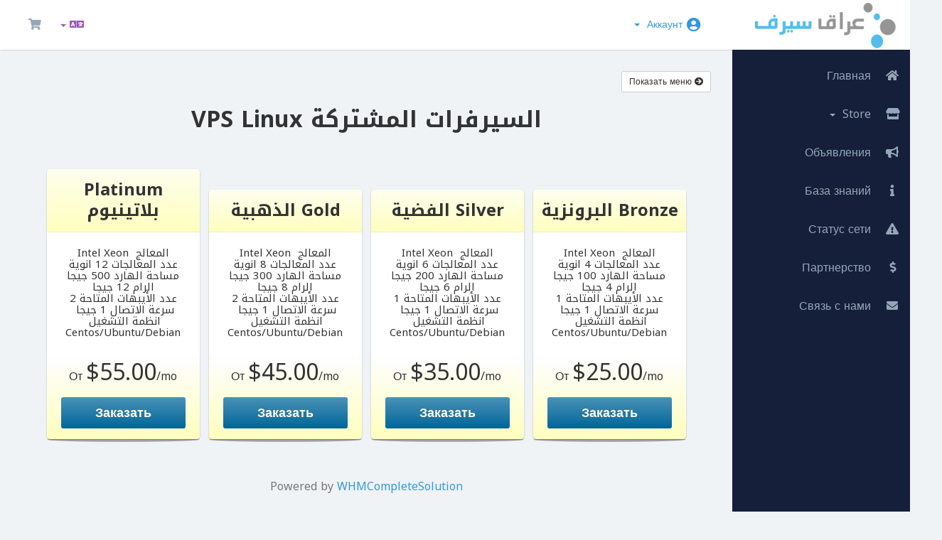

--- FILE ---
content_type: text/html; charset=utf-8
request_url: https://cs.iraq-serv.com/cart.php?gid=27&language=russian
body_size: 46079
content:
<!DOCTYPE html>
<html lang="ar" dir="rtl">
<head>
    <meta charset="utf-8"/>
    <meta http-equiv="X-UA-Compatible" content="IE=edge">
    <meta name="viewport" content="width=device-width, initial-scale=1">
    <title>Корзина - عراق سيرف - خدمة العملاء</title>

    <!-- Styling -->
<link href="https://fonts.googleapis.com/earlyaccess/notokufiarabic" rel="stylesheet">
<link href="/templates/iqserv/css/all.min.css?v=e630cb" rel="stylesheet">
<link href="/assets/css/fontawesome-all.min.css" rel="stylesheet">
<link href="/templates/iqserv/css/custom.css" rel="stylesheet">
<link href="/templates/iqserv/assets/css/overwrite.css" rel="stylesheet">


<!-- HTML5 Shim and Respond.js IE8 support of HTML5 elements and media queries -->
<!-- WARNING: Respond.js doesn't work if you view the page via file:// -->
<!--[if lt IE 9]>
  <script src="https://oss.maxcdn.com/libs/html5shiv/3.7.0/html5shiv.js"></script>
  <script src="https://oss.maxcdn.com/libs/respond.js/1.4.2/respond.min.js"></script>

<![endif]-->

<script type="text/javascript">
    var csrfToken = '52f149ea539752cad4287d5489caba8294654d5b',
        markdownGuide = 'Инструкция по разметке',
        locale = 'en',
        saved = 'сохранено',
        saving = 'автосохранение',
        whmcsBaseUrl = "",
            requiredText = 'Требуется',
            recaptchaSiteKey = "";
</script>
<script src="/templates/iqserv/js/scripts.min.js?v=e630cb"></script>



    

</head>
<body data-phone-cc-input="0">


<nav class="navbar navbar-default no-margin">
    <!-- Brand and toggle get grouped for better mobile display -->
    <div class="navbar-header fixed-brand">
        <button type="button" class="navbar-toggle collapsed" data-toggle="collapse" id="menu-toggle">
            <span class="sr-only">Toggle navigation</span>
            <span class="icon-bar"></span>
            <span class="icon-bar"></span>
            <span class="icon-bar"></span>
        </button>
                    <a href="/index.php" class="logo"><img src="/assets/img/logo.png" alt="عراق سيرف - خدمة العملاء"></a>
            </div>

    <!-- navbar-header-->
    <div class="header_content_right " id="bs-example-navbar-collapse-1">

        <ul class="nav navbar-nav">
            <li class="active">
                <button class="navbar-toggle collapse in" data-toggle="collapse" id="menu-toggle-2">
                    <span class="sr-only">Toggle navigation</span>
                    <span class="icon-bar"></span>
                    <span class="icon-bar"></span>
                    <span class="icon-bar"></span>
                </button>
            </li>
        </ul>
        <ul class="top-nav pull-right"> 
                            <li>
                    <a href="#" class="choose-language" data-toggle="popover" id="languageChooser">
                        <i class="fas fa-language"></i>
                                                <b class="caret"></b>
                    </a>
                    <div id="languageChooserContent" class="hidden">
                        <ul>
                                                            <li>
                                    <a href="/cart.php?gid=27&amp;language=arabic">العربية</a>
                                </li>
                                                            <li>
                                    <a href="/cart.php?gid=27&amp;language=azerbaijani">Azerbaijani</a>
                                </li>
                                                            <li>
                                    <a href="/cart.php?gid=27&amp;language=catalan">Català</a>
                                </li>
                                                            <li>
                                    <a href="/cart.php?gid=27&amp;language=chinese">中文</a>
                                </li>
                                                            <li>
                                    <a href="/cart.php?gid=27&amp;language=croatian">Hrvatski</a>
                                </li>
                                                            <li>
                                    <a href="/cart.php?gid=27&amp;language=czech">Čeština</a>
                                </li>
                                                            <li>
                                    <a href="/cart.php?gid=27&amp;language=danish">Dansk</a>
                                </li>
                                                            <li>
                                    <a href="/cart.php?gid=27&amp;language=dutch">Nederlands</a>
                                </li>
                                                            <li>
                                    <a href="/cart.php?gid=27&amp;language=english">English</a>
                                </li>
                                                            <li>
                                    <a href="/cart.php?gid=27&amp;language=estonian">Estonian</a>
                                </li>
                                                            <li>
                                    <a href="/cart.php?gid=27&amp;language=farsi">Persian</a>
                                </li>
                                                            <li>
                                    <a href="/cart.php?gid=27&amp;language=french">Français</a>
                                </li>
                                                            <li>
                                    <a href="/cart.php?gid=27&amp;language=german">Deutsch</a>
                                </li>
                                                            <li>
                                    <a href="/cart.php?gid=27&amp;language=hebrew">עברית</a>
                                </li>
                                                            <li>
                                    <a href="/cart.php?gid=27&amp;language=hungarian">Magyar</a>
                                </li>
                                                            <li>
                                    <a href="/cart.php?gid=27&amp;language=italian">Italiano</a>
                                </li>
                                                            <li>
                                    <a href="/cart.php?gid=27&amp;language=macedonian">Macedonian</a>
                                </li>
                                                            <li>
                                    <a href="/cart.php?gid=27&amp;language=norwegian">Norwegian</a>
                                </li>
                                                            <li>
                                    <a href="/cart.php?gid=27&amp;language=portuguese-br">Português</a>
                                </li>
                                                            <li>
                                    <a href="/cart.php?gid=27&amp;language=portuguese-pt">Português</a>
                                </li>
                                                            <li>
                                    <a href="/cart.php?gid=27&amp;language=romanian">Română</a>
                                </li>
                                                            <li>
                                    <a href="/cart.php?gid=27&amp;language=russian">Русский</a>
                                </li>
                                                            <li>
                                    <a href="/cart.php?gid=27&amp;language=spanish">Español</a>
                                </li>
                                                            <li>
                                    <a href="/cart.php?gid=27&amp;language=swedish">Svenska</a>
                                </li>
                                                            <li>
                                    <a href="/cart.php?gid=27&amp;language=turkish">Türkçe</a>
                                </li>
                                                            <li>
                                    <a href="/cart.php?gid=27&amp;language=ukranian">Українська</a>
                                </li>
                                                    </ul>
                    </div>
                </li>
            
            
                        <li>
                <a href="/cart.php?a=view">
                    <i class="fas fa-shopping-cart"></i>
                                    </a>
            </li>
            </ul>
            <ul class="top-nav pull-center">
                <li menuItemName="Account"
        class="dropdown"
        id="Secondary_Navbar-Account">

        <a class="dropdown-toggle" data-toggle="dropdown" href="#"
           >
            




                        Аккаунт
                        &nbsp;<b class="caret"></b>
        </a>
                    <ul class="dropdown-menu">
                                    <li menuItemName="Login"                        id="Secondary_Navbar-Account-Login">
                        <a href="/clientarea.php">
                                                        Вход
                                                    </a>
                    </li>
                                    <li menuItemName="Register"                        id="Secondary_Navbar-Account-Register">
                        <a href="/register.php">
                                                        Регистрация
                                                    </a>
                    </li>
                                    <li menuItemName="Divider" class="nav-divider"                        id="Secondary_Navbar-Account-Divider">
                        <a href="">
                                                        -----
                                                    </a>
                    </li>
                                    <li menuItemName="Forgot Password?"                        id="Secondary_Navbar-Account-Forgot_Password?">
                        <a href="/index.php?rp=/password/reset/begin">
                                                        Забыли пароль?
                                                    </a>
                    </li>
                            </ul>
            </li>


        </ul>


    </div>


    <!-- bs-example-navbar-collapse-1 -->
</nav>
<div id="wrapper">
    <!-- Sidebar -->
    <div id="sidebar-wrapper">
        <div class="collapse navbar-collapse" id="primary-nav">
            <ul class="nav navbar-nav">
                <li menuItemName="Home"
        class=""
        id="Primary_Navbar-Home">

        <a href="/index.php">
                            <span class="sidenav-icons"><i class="fas fa-home"></i></span>
            




                        Главная
                        
        </a>
            </li>
    <li menuItemName="Store"
        class="dropdown"
        id="Primary_Navbar-Store">

        <a class="dropdown-toggle" data-toggle="dropdown" href="#"
           >
                            <span class="sidenav-icons"><i class="fas fa-store"></i></span>
            




                        Store
                        &nbsp;<b class="caret"></b>
        </a>
                    <ul class="dropdown-menu">
                                    <li menuItemName="Browse Products Services"                        id="Primary_Navbar-Store-Browse_Products_Services">
                        <a href="/cart.php">
                                                        Browse All
                                                    </a>
                    </li>
                                    <li menuItemName="Shop Divider 1" class="nav-divider"                        id="Primary_Navbar-Store-Shop_Divider_1">
                        <a href="">
                                                        -----
                                                    </a>
                    </li>
                                    <li menuItemName="الاستضافة المشتركة Shared Hosting"                        id="Primary_Navbar-Store-الاستضافة_المشتركة_Shared_Hosting">
                        <a href="/cart.php?gid=25">
                                                        الاستضافة المشتركة Shared Hosting
                                                    </a>
                    </li>
                                    <li menuItemName="استضافة موزعين Reseller Hosting"                        id="Primary_Navbar-Store-استضافة_موزعين_Reseller_Hosting">
                        <a href="/cart.php?gid=26">
                                                        استضافة موزعين Reseller Hosting
                                                    </a>
                    </li>
                                    <li menuItemName="السيرفرات المشتركة VPS Linux"                        id="Primary_Navbar-Store-السيرفرات_المشتركة_VPS_Linux">
                        <a href="/cart.php?gid=27">
                                                        السيرفرات المشتركة VPS Linux
                                                    </a>
                    </li>
                                    <li menuItemName="السيرفرات المشتركة VPS Linux - الغير مدارة"                        id="Primary_Navbar-Store-السيرفرات_المشتركة_VPS_Linux_-_الغير_مدارة">
                        <a href="/cart.php?gid=35">
                                                        السيرفرات المشتركة VPS Linux - الغير مدارة
                                                    </a>
                    </li>
                                    <li menuItemName="السيرفرات المشتركة VPS Windows"                        id="Primary_Navbar-Store-السيرفرات_المشتركة_VPS_Windows">
                        <a href="/cart.php?gid=30">
                                                        السيرفرات المشتركة VPS Windows
                                                    </a>
                    </li>
                                    <li menuItemName="السيرفرات الكاملة Server Dedicated "                        id="Primary_Navbar-Store-السيرفرات_الكاملة_Server_Dedicated_">
                        <a href="/cart.php?gid=28">
                                                        السيرفرات الكاملة Server Dedicated 
                                                    </a>
                    </li>
                                    <li menuItemName="شهادات الحماية Ssl Certificate"                        id="Primary_Navbar-Store-شهادات_الحماية_Ssl_Certificate">
                        <a href="/cart.php?gid=24">
                                                        شهادات الحماية Ssl Certificate
                                                    </a>
                    </li>
                                    <li menuItemName="قوالب وردبريس"                        id="Primary_Navbar-Store-قوالب_وردبريس">
                        <a href="/cart.php?gid=31">
                                                        قوالب وردبريس
                                                    </a>
                    </li>
                                    <li menuItemName="الدردشة الكتابية"                        id="Primary_Navbar-Store-الدردشة_الكتابية">
                        <a href="/cart.php?gid=32">
                                                        الدردشة الكتابية
                                                    </a>
                    </li>
                                    <li menuItemName="استضافة البريد الإلكتروني Email Hosting"                        id="Primary_Navbar-Store-استضافة_البريد_الإلكتروني_Email_Hosting">
                        <a href="/cart.php?gid=33">
                                                        استضافة البريد الإلكتروني Email Hosting
                                                    </a>
                    </li>
                                    <li menuItemName=" السيرفرات العراقية Iraqi Server Dedicated "                        id="Primary_Navbar-Store-_السيرفرات_العراقية_Iraqi_Server_Dedicated_">
                        <a href="/cart.php?gid=36">
                                                         السيرفرات العراقية Iraqi Server Dedicated 
                                                    </a>
                    </li>
                                    <li menuItemName="استضافة راديو Radio Hosting"                        id="Primary_Navbar-Store-استضافة_راديو_Radio_Hosting">
                        <a href="/cart.php?gid=37">
                                                        استضافة راديو Radio Hosting
                                                    </a>
                    </li>
                                    <li menuItemName="إدارة السيرفرات"                        id="Primary_Navbar-Store-إدارة_السيرفرات">
                        <a href="/cart.php?gid=38">
                                                        إدارة السيرفرات
                                                    </a>
                    </li>
                                    <li menuItemName="الباك أب الخارجي"                        id="Primary_Navbar-Store-الباك_أب_الخارجي">
                        <a href="/cart.php?gid=39">
                                                        الباك أب الخارجي
                                                    </a>
                    </li>
                                    <li menuItemName="سيرفرات خاصة روسية"                        id="Primary_Navbar-Store-سيرفرات_خاصة_روسية">
                        <a href="/cart.php?gid=40">
                                                        سيرفرات خاصة روسية
                                                    </a>
                    </li>
                                    <li menuItemName="Register a New Domain"                        id="Primary_Navbar-Store-Register_a_New_Domain">
                        <a href="/cart.php?a=add&domain=register">
                                                        Зарегистрировать домен
                                                    </a>
                    </li>
                                    <li menuItemName="Transfer a Domain to Us"                        id="Primary_Navbar-Store-Transfer_a_Domain_to_Us">
                        <a href="/cart.php?a=add&domain=transfer">
                                                        Перенести домен к нам
                                                    </a>
                    </li>
                            </ul>
            </li>
    <li menuItemName="Announcements"
        class=""
        id="Primary_Navbar-Announcements">

        <a href="/index.php?rp=/announcements">
                            <span class="sidenav-icons"><i class="fas fa-bullhorn"></i></span>
            




                        Объявления
                        
        </a>
            </li>
    <li menuItemName="Knowledgebase"
        class=""
        id="Primary_Navbar-Knowledgebase">

        <a href="/index.php?rp=/knowledgebase">
                            <span class="sidenav-icons"><i class="fas fa-info"></i></span>
            




                        База знаний
                        
        </a>
            </li>
    <li menuItemName="Network Status"
        class=""
        id="Primary_Navbar-Network_Status">

        <a href="/serverstatus.php">
                            <span class="sidenav-icons"><i class="fas fa-exclamation-triangle"></i></span>
            




                        Статус сети
                        
        </a>
            </li>
    <li menuItemName="Affiliates"
        class=""
        id="Primary_Navbar-Affiliates">

        <a href="/affiliates.php">
                            <span class="sidenav-icons"><i class="fas fa-dollar-sign"></i></span>
                




                        Партнерство
                        
        </a>
            </li>
    <li menuItemName="Contact Us"
        class=""
        id="Primary_Navbar-Contact_Us">

        <a href="/contact.php">
                            <span class="sidenav-icons"><i class="fas fa-envelope"></i></span>
            




                        Связь с нами
                        
        </a>
            </li>
            </ul>
        </div>
    </div>
    <!-- /#sidebar-wrapper -->
    <!-- Page Content -->
    <div id="page-content-wrapper">
        <div class="container-fluid xyz">

                    
                                        <section id="main-body">
                        <div class="container">
                            <div class="row">

                                                                <!-- Container for main page display content -->
                                <div class="col-xs-12 main-content">
                                    












<link type="text/css" rel="stylesheet" href="/templates/orderforms/pure_comparison/css/style.css" property="stylesheet" />
<script>
jQuery(document).ready(function () {
    jQuery('#btnShowSidebar').click(function () {
        if (jQuery(".product-selection-sidebar").is(":visible")) {
            jQuery('.row-product-selection').css('left','0');
            jQuery('.product-selection-sidebar').fadeOut();
            jQuery('#btnShowSidebar').html('<i class="fas fa-arrow-circle-right"></i> Показать меню');
        } else {
            jQuery('.product-selection-sidebar').fadeIn();
            jQuery('.row-product-selection').css('left','300px');
            jQuery('#btnShowSidebar').html('<i class="fas fa-arrow-circle-left"></i> Скрыть меню');
        }
    });
});
</script>

    <button type="button" class="btn btn-default btn-sm" id="btnShowSidebar">
        <i class="fas fa-arrow-circle-right"></i>
        Показать меню
    </button>

<div class="row row-product-selection">
    <div class="col-xs-3 product-selection-sidebar" id="premiumComparisonSidebar">
            <div menuItemName="Categories" class="panel panel-sidebar">
        <div class="panel-heading">
            <h3 class="panel-title">
                                    <i class="fas fa-shopping-cart"></i>&nbsp;
                
                Категории

                
                <i class="fas fa-chevron-up panel-minimise pull-right"></i>
            </h3>
        </div>

        
                    <div class="list-group">
                                                            <a menuItemName="الاستضافة المشتركة Shared Hosting" href="/cart.php?gid=25" class="list-group-item" id="Secondary_Sidebar-Categories-الاستضافة_المشتركة_Shared_Hosting">
                            
                            الاستضافة المشتركة Shared Hosting

                                                    </a>
                                                                                <a menuItemName="استضافة موزعين Reseller Hosting" href="/cart.php?gid=26" class="list-group-item" id="Secondary_Sidebar-Categories-استضافة_موزعين_Reseller_Hosting">
                            
                            استضافة موزعين Reseller Hosting

                                                    </a>
                                                                                <a menuItemName="السيرفرات المشتركة VPS Linux" href="/cart.php?gid=27" class="list-group-item active" id="Secondary_Sidebar-Categories-السيرفرات_المشتركة_VPS_Linux">
                            
                            السيرفرات المشتركة VPS Linux

                                                    </a>
                                                                                <a menuItemName="السيرفرات المشتركة VPS Linux - الغير مدارة" href="/cart.php?gid=35" class="list-group-item" id="Secondary_Sidebar-Categories-السيرفرات_المشتركة_VPS_Linux_-_الغير_مدارة">
                            
                            السيرفرات المشتركة VPS Linux - الغير مدارة

                                                    </a>
                                                                                <a menuItemName="السيرفرات المشتركة VPS Windows" href="/cart.php?gid=30" class="list-group-item" id="Secondary_Sidebar-Categories-السيرفرات_المشتركة_VPS_Windows">
                            
                            السيرفرات المشتركة VPS Windows

                                                    </a>
                                                                                <a menuItemName="السيرفرات الكاملة Server Dedicated " href="/cart.php?gid=28" class="list-group-item" id="Secondary_Sidebar-Categories-السيرفرات_الكاملة_Server_Dedicated_">
                            
                            السيرفرات الكاملة Server Dedicated 

                                                    </a>
                                                                                <a menuItemName="شهادات الحماية Ssl Certificate" href="/cart.php?gid=24" class="list-group-item" id="Secondary_Sidebar-Categories-شهادات_الحماية_Ssl_Certificate">
                            
                            شهادات الحماية Ssl Certificate

                                                    </a>
                                                                                <a menuItemName="قوالب وردبريس" href="/cart.php?gid=31" class="list-group-item" id="Secondary_Sidebar-Categories-قوالب_وردبريس">
                            
                            قوالب وردبريس

                                                    </a>
                                                                                <a menuItemName="الدردشة الكتابية" href="/cart.php?gid=32" class="list-group-item" id="Secondary_Sidebar-Categories-الدردشة_الكتابية">
                            
                            الدردشة الكتابية

                                                    </a>
                                                                                <a menuItemName="استضافة البريد الإلكتروني Email Hosting" href="/cart.php?gid=33" class="list-group-item" id="Secondary_Sidebar-Categories-استضافة_البريد_الإلكتروني_Email_Hosting">
                            
                            استضافة البريد الإلكتروني Email Hosting

                                                    </a>
                                                                                <a menuItemName=" السيرفرات العراقية Iraqi Server Dedicated " href="/cart.php?gid=36" class="list-group-item" id="Secondary_Sidebar-Categories-_السيرفرات_العراقية_Iraqi_Server_Dedicated_">
                            
                             السيرفرات العراقية Iraqi Server Dedicated 

                                                    </a>
                                                                                <a menuItemName="استضافة راديو Radio Hosting" href="/cart.php?gid=37" class="list-group-item" id="Secondary_Sidebar-Categories-استضافة_راديو_Radio_Hosting">
                            
                            استضافة راديو Radio Hosting

                                                    </a>
                                                                                <a menuItemName="إدارة السيرفرات" href="/cart.php?gid=38" class="list-group-item" id="Secondary_Sidebar-Categories-إدارة_السيرفرات">
                            
                            إدارة السيرفرات

                                                    </a>
                                                                                <a menuItemName="الباك أب الخارجي" href="/cart.php?gid=39" class="list-group-item" id="Secondary_Sidebar-Categories-الباك_أب_الخارجي">
                            
                            الباك أب الخارجي

                                                    </a>
                                                                                <a menuItemName="سيرفرات خاصة روسية" href="/cart.php?gid=40" class="list-group-item" id="Secondary_Sidebar-Categories-سيرفرات_خاصة_روسية">
                            
                            سيرفرات خاصة روسية

                                                    </a>
                                                </div>
        
            </div>

        <div menuItemName="Actions" class="panel panel-sidebar">
        <div class="panel-heading">
            <h3 class="panel-title">
                                    <i class="fas fa-plus"></i>&nbsp;
                
                Действия

                
                <i class="fas fa-chevron-up panel-minimise pull-right"></i>
            </h3>
        </div>

        
                    <div class="list-group">
                                                            <a menuItemName="Domain Registration" href="/cart.php?a=add&domain=register" class="list-group-item" id="Secondary_Sidebar-Actions-Domain_Registration">
                                                            <i class="fas fa-globe fa-fw"></i>&nbsp;
                            
                            Зарегистрировать домен

                                                    </a>
                                                                                <a menuItemName="Domain Transfer" href="/cart.php?a=add&domain=transfer" class="list-group-item" id="Secondary_Sidebar-Actions-Domain_Transfer">
                                                            <i class="fas fa-share fa-fw"></i>&nbsp;
                            
                            Перенос домена

                                                    </a>
                                                                                <a menuItemName="View Cart" href="/cart.php?a=view" class="list-group-item" id="Secondary_Sidebar-Actions-View_Cart">
                                                            <i class="fas fa-shopping-cart fa-fw"></i>&nbsp;
                            
                            Просмотр корзины

                                                    </a>
                                                </div>
        
            </div>

        </div>
    <div class="col-xs-12">

        <div id="order-pure_comparison" class="page-container">
            <div class="txt-center">
                <h3 id="headline">
                                            السيرفرات المشتركة VPS Linux
                                    </h3>
                                            </div>
            <div id="products" class="price-table-container">
                <ul>
                                            <li id="product1">
                            <div class="price-table">
                                <div class="top-head">
                                    <div class="top-area">
                                        <h4 id="product1-name">
                                            Bronze البرونزية
                                        </h4>
                                                                                                                    </div>
                                </div>
                                <ul id="productDescription1">
                                                                            <li id="product1-description">
                                            المعالج  Intel Xeon<br />
عدد المعالجات 4 انوية<br />
مساحة الهارد 100 جيجا<br />
الرام 4 جيجا<br />
عدد الأيبهات المتاحة 1<br />
سرعة الاتصال 1 جيجا<br />
انظمة التشغيل  Centos/Ubuntu/Debian
                                        </li>
                                                                    </ul>
                                <div class="price-area">
                                    <div class="price" id="product1-price">
                                                                                                                                    От
                                                                                        <span>$25.00</span>/mo
                                            <br>
                                                                                                                        </div>
                                                                            <a href="/cart.php?a=add&amp;pid=131" class="order-button" id="product1-order-button">
                                            Заказать
                                        </a>
                                                                    </div>
                            </div>
                        </li>
                                            <li id="product2">
                            <div class="price-table">
                                <div class="top-head">
                                    <div class="top-area">
                                        <h4 id="product2-name">
                                            Silver الفضية 
                                        </h4>
                                                                                                                    </div>
                                </div>
                                <ul id="productDescription2">
                                                                            <li id="product2-description">
                                            المعالج  Intel Xeon<br />
عدد المعالجات 6 انوية<br />
مساحة الهارد 200 جيجا<br />
الرام 6 جيجا<br />
عدد الأيبهات المتاحة 1<br />
سرعة الاتصال 1 جيجا <br />
انظمة التشغيل  Centos/Ubuntu/Debian
                                        </li>
                                                                    </ul>
                                <div class="price-area">
                                    <div class="price" id="product2-price">
                                                                                                                                    От
                                                                                        <span>$35.00</span>/mo
                                            <br>
                                                                                                                        </div>
                                                                            <a href="/cart.php?a=add&amp;pid=132" class="order-button" id="product2-order-button">
                                            Заказать
                                        </a>
                                                                    </div>
                            </div>
                        </li>
                                            <li id="product3">
                            <div class="price-table">
                                <div class="top-head">
                                    <div class="top-area">
                                        <h4 id="product3-name">
                                            Gold الذهبية
                                        </h4>
                                                                                                                    </div>
                                </div>
                                <ul id="productDescription3">
                                                                            <li id="product3-description">
                                            المعالج  Intel Xeon<br />
عدد المعالجات 8 انوية<br />
مساحة الهارد 300 جيجا<br />
الرام 8 جيجا<br />
عدد الأيبهات المتاحة 2<br />
سرعة الاتصال 1 جيجا <br />
انظمة التشغيل  Centos/Ubuntu/Debian
                                        </li>
                                                                    </ul>
                                <div class="price-area">
                                    <div class="price" id="product3-price">
                                                                                                                                    От
                                                                                        <span>$45.00</span>/mo
                                            <br>
                                                                                                                        </div>
                                                                            <a href="/cart.php?a=add&amp;pid=133" class="order-button" id="product3-order-button">
                                            Заказать
                                        </a>
                                                                    </div>
                            </div>
                        </li>
                                            <li id="product4">
                            <div class="price-table">
                                <div class="top-head">
                                    <div class="top-area">
                                        <h4 id="product4-name">
                                            Platinum بلاتينيوم
                                        </h4>
                                                                                                                    </div>
                                </div>
                                <ul id="productDescription4">
                                                                            <li id="product4-description">
                                            المعالج  Intel Xeon<br />
عدد المعالجات 12 انوية<br />
مساحة الهارد 500 جيجا<br />
الرام 12 جيجا<br />
عدد الأيبهات المتاحة 2<br />
سرعة الاتصال 1 جيجا <br />
انظمة التشغيل  Centos/Ubuntu/Debian
                                        </li>
                                                                    </ul>
                                <div class="price-area">
                                    <div class="price" id="product4-price">
                                                                                                                                    От
                                                                                        <span>$55.00</span>/mo
                                            <br>
                                                                                                                        </div>
                                                                            <a href="/cart.php?a=add&amp;pid=134" class="order-button" id="product4-order-button">
                                            Заказать
                                        </a>
                                                                    </div>
                            </div>
                        </li>
                                    </ul>
            </div>

            
        </div>
    </div>
</div>

<p style="text-align:center;">Powered by <a href="https://www.whmcs.com/" target="_blank">WHMCompleteSolution</a></p>

                </div><!-- /.main-content -->






                </section>

                </div>


</div>


                <section id="footer">
                    <a href="#" class="back-to-top"><i class="fas fa-chevron-up"></i></a>
                    <p>جميع الحقوق محفوظة لشركة عراق سيرف لخدمات الويب المتقدمة</p>
                </section>

                </div>




<div class="modal system-modal fade" id="modalAjax" tabindex="-1" role="dialog" aria-hidden="true">
    <div class="modal-dialog">
        <div class="modal-content  panel-primary">
            <div class="modal-header panel-heading">
                <button type="button" class="close" data-dismiss="modal">
                    <span aria-hidden="true">&times;</span>
                    <span class="sr-only">Close</span>
                </button>
                <h4 class="modal-title"></h4>
            </div>
            <div class="modal-body panel-body">
                Загрузка...
            </div>
            <div class="modal-footer panel-footer">
                <div class="pull-left loader">
                    <i class="fas fa-circle-notch fa-spin"></i> Loading...
                </div>
                <button type="button" class="btn btn-default" data-dismiss="modal">
                    Close
                </button>
                <button type="button" class="btn btn-primary modal-submit">
                    Submit
                </button>
            </div>
        </div>
    </div>
</div>
                <form action="#" id="frmGeneratePassword" class="form-horizontal">
    <div class="modal fade" id="modalGeneratePassword">
        <div class="modal-dialog">
            <div class="modal-content panel-primary">
                <div class="modal-header panel-heading">
                    <button type="button" class="close" data-dismiss="modal" aria-label="Close"><span aria-hidden="true">&times;</span></button>
                    <h4 class="modal-title">
                        Generate Password
                    </h4>
                </div>
                <div class="modal-body">
                    <div class="alert alert-danger hidden" id="generatePwLengthError">
                        Please enter a number between 8 and 64 for the password length
                    </div>
                    <div class="form-group">
                        <label for="generatePwLength" class="col-sm-4 control-label">Password Length</label>
                        <div class="col-sm-8">
                            <input type="number" min="8" value="12" step="1" class="form-control input-inline input-inline-100" id="inputGeneratePasswordLength">
                        </div>
                    </div>
                    <div class="form-group">
                        <label for="generatePwOutput" class="col-sm-4 control-label">Generated Password</label>
                        <div class="col-sm-8">
                            <input type="text" class="form-control" id="inputGeneratePasswordOutput">
                        </div>
                    </div>
                    <div class="row">
                        <div class="col-sm-8 col-sm-offset-4">
                            <button type="submit" class="btn btn-default btn-sm">
                                <i class="fa fa-plus fa-fw"></i>
                                Generate new password
                            </button>
                            <button type="button" class="btn btn-default btn-sm copy-to-clipboard" data-clipboard-target="#inputGeneratePasswordOutput">
                                <img src="assets/img/clippy.svg" alt="Copy to clipboard" width="15">
                                
                            </button>
                        </div>
                    </div>
                </div>
                <div class="modal-footer">
                    <button type="button" class="btn btn-default" data-dismiss="modal">
                        Close
                    </button>
                    <button type="button" class="btn btn-primary" id="btnGeneratePasswordInsert" data-clipboard-target="#inputGeneratePasswordOutput">
                        Copy to clipboard & Insert
                    </button>
                </div>
            </div>
        </div>
    </div>
</form>

                <script src="/templates/iqserv/assets/js/custom.js"></script>





<!-- livezilla.net PLACE SOMEWHERE IN BODY -->
<script type="text/javascript" id="7bb62fc652665e464a50dbebdf05abe8" src="//live.iraq-serv.com/live/script.php?id=7bb62fc652665e464a50dbebdf05abe8" defer></script>
<!-- livezilla.net PLACE SOMEWHERE IN BODY -->
</body>
</html>


--- FILE ---
content_type: text/css
request_url: https://cs.iraq-serv.com/templates/iqserv/css/custom.css
body_size: 1647
content:

.intl-tel-input .selected-flag .iti-flag {
    right: inherit;
    left: 10px;
}

.intl-tel-input.separate-dial-code.allow-dropdown.iti-sdc-4 .selected-flag {
    width: 105px;
}

.intl-tel-input.separate-dial-code .selected-dial-code {
    padding: 0 14px !important;
    font-family: sans-serif;
    font-weight: 500;
}

.intl-tel-input .country-list li {
    padding: 15px 15px !important;
}

.intl-tel-input .selected-flag .iti-arrow {
    right: inherit;
    left: 45px;
}

div#containerPassword {
    display: flex;
    flex-wrap: wrap;
}

div#containerPassword .col-sm-6:nth-child(2) {
    order: 1;
}

div#containerPassword .col-sm-6:nth-child(3) {
    order: 2;
}

div#containerPassword .col-sm-6:nth-child(4) {
    order: 5;
}

div#containerPassword .col-sm-6:nth-child(5) {
    order: 4;
}

#order-standard_cart .domains-row .col-xs-9  {
   padding-right:20px;
    padding-left:20px;
direction: ltr;
}

#order-standard_cart .domains-row .col-xs-3  {
   padding-right:20px;
    padding-left:20px;
direction: ltr;
}

#order-standard_cart .domains-row .col-xs-2  {
   padding-right:20px;
    padding-left:20px;
direction: ltr;
}


#order-standard_cart .domains-row .col-md-4  {
   padding-right:20px;
    padding-left:20px;
direction: ltr;
}

#order-standard_cart .prepend-icon .field{
    padding-left: 0;
    padding-right: 36px;
}

#order-standard_cart .domains-row .form-control-static{
   padding-right:20px;
    padding-left:20px;
}

body .domain-promo-box i {
    float: left;
}

#main-body .row .col-md-3:nth-child(2) {
    margin-top: 105px;


--- FILE ---
content_type: text/css
request_url: https://cs.iraq-serv.com/templates/iqserv/assets/css/overwrite.css
body_size: 34664
content:
body{background-color:#eff3f6;font-family:'Noto Kufi Arabic',sans-serif;color:#777;font-size:16px}
button,input,select,textarea{font-family:'Noto Kufi Arabic',sans-serif}
h1,h2,h3,h4,h5,h6{font-family:"Noto Kufi Arabic",Helvetica,Arial,sans-serif;color:#31373d}
a,.btn-link{color:#3598db}
.nav-pills > li > a{border-radius:0}
.btn:focus{outline-width:0!important}
.padding_lr30{padding:0 30px}
#wrapper{padding-left:0;-webkit-transition:all .5s ease;-moz-transition:all .5s ease;-o-transition:all .5s ease;transition:all .5s ease}
#wrapper.toggled{padding-left:250px;overflow:hidden}
#sidebar-wrapper{z-index:1;position:absolute;right:250px;width:0;height:100%;margin-right:-250px;overflow-y:auto;background:#151f3a;-webkit-transition:all .5s ease;-moz-transition:all .5s ease;-o-transition:all .5s ease;transition:all .5s ease;padding-top:70px}
#wrapper.toggled #sidebar-wrapper{width:250px}
#page-content-wrapper{position:absolute;padding:15px;width:100%;overflow:hidden}
.xyz{min-width:360px}
#wrapper.toggled #page-content-wrapper{position:relative;margin-right:0}
.fixed-brand{width:auto}
.sidebar-nav{position:absolute;top:0;width:250px;margin:0;padding:0;list-style:none;margin-top:2px}
.sidebar-nav li{text-indent:15px;line-height:40px}
.sidebar-nav li a{display:block;text-decoration:none;color:#95a7b7}
.sidebar-nav li a:hover{text-decoration:none;color:#fff;background:rgba(255,255,255,0.2);border-left:red 2px solid}
.sidebar-nav li a:active,.sidebar-nav li a:focus{text-decoration:none}
.sidebar-nav > .sidebar-brand{height:65px;font-size:18px;line-height:60px}
.sidebar-nav > .sidebar-brand a{color:#999}
.sidebar-nav > .sidebar-brand a:hover{color:#fff;background:none}
.no-margin{margin:0}
.navbar-default{background-color:#fff;border:none;height:70px;width:100%;float:left;box-shadow:1px 1px 1px rgba(0,0,0,.1);border-radius:0;position:relative;z-index:2}
.navbar-default .navbar-header{background:#}
.navbar-default .logo{display:block;font-size:24px;line-height:70px;text-transform:uppercase;color:#fff;padding:0 20px;cursor:pointer;font-weight:700;text-decoration:none}
.navbar-default .logo:hover{text-decoration:none}
.header_content_right{float:left;width:calc(100% - 250px);padding:0 0 0 30px}
.header_content_right .navbar-toggle{margin:0;border:none;padding:27px 0 28px;background-color:transparent}
.header_content_right .navbar-toggle:hover,.header_content_right .navbar-toggle:focus{background-color:transparent}
.navbar-toggle .icon-bar{width:20px;height:3px;background-color:#8e929d;border-radius:0}
.navbar-toggle .icon-bar+.icon-bar{margin-top:3px}
.header_content_right .top-nav{margin:0}
.header_content_right .top-nav.pull-left{margin-left:30px}
.header_content_right .top-nav #Secondary_Navbar-Account{margin-left:30px}
.header_content_right .top-nav #Secondary_Navbar-Account > a{background:#;padding:0 30px 0 60px;line-height:70px;color:#3598db;position:relative;font-size:14px;min-width:200px}
.header_content_right .top-nav #Secondary_Navbar-Account > a:before{content:"\f2bd";position:absolute;right:5px;top:0;height:20px;width:20px;font-family:'Font Awesome 5 Pro';font-weight:900;font-size:20px}
.header_content_right .top-nav #Secondary_Navbar-Account .dropdown-menu{left:auto;right:0;border-radius:0 0 4px 4px;border:none;padding:20px 30px;min-width:200px;margin:0;box-shadow:1px 1px 1px rgba(0,0,0,.1)}
.header_content_right .top-nav #Secondary_Navbar-Account .dropdown-menu li a{font-size:12px;padding:5px 0;position:relative;float:right}
.header_content_right .top-nav #Secondary_Navbar-Account .dropdown-menu li a:hover,.header_content_right .top-nav #Secondary_Navbar-Account .dropdown-menu li a:active,.header_content_right .top-nav #Secondary_Navbar-Account .dropdown-menu li a:focus{background-color:transparent;color:#3598db}
.header_content_right .top-nav #Secondary_Navbar-Account .dropdown-menu li a:before,.header_content_right .top-nav #Secondary_Navbar-Account .dropdown-menu li a:after{content:'';position:absolute;transition:transform .5s ease}
.header_content_right .top-nav #Secondary_Navbar-Account .dropdown-menu li a:before{left:0;bottom:2px;width:100%;height:1px;background:#3598db;transform:scaleX(0)}
.header_content_right .top-nav #Secondary_Navbar-Account .dropdown-menu li a:hover:before{transform:scaleX(1)}
.header_content_right .top-nav > li > a{padding:0 10px;line-height:70px;color:#95a7b7}
.header_content_right .top-nav > li > a:hover{color:#3598db}
.header_content_right .top-nav li a .fas{font-size:16px}
.header_content_right .top-nav > li > a#languageChooser{color:#9a59b5}
.header_content_right .top-nav > li > a#accountNotifications .label-info{background-color:#1abc9c;position:absolute;top:7px;left:20px;border-radius:4px;padding:0 5px;line-height:14px;font-size:10px}
#page-content-wrapper > .container-fluid{padding:0}
section#main-body{background-color:transparent;padding:0}
section#footer{padding:0 30px 0 280px;margin:0;background:#d9e1e8;height:70px;position:absolute;bottom:0;width:84%;-webkit-transition:all .5s ease;-moz-transition:all .5s ease;-o-transition:all .5s ease;transition:all .5s ease;left:}
section#footer.footer_margin{padding-left:80px}
section#footer p,section#footer a{line-height:70px}
section#footer .back-to-top i{background-color:#95a7b7;color:#fff}
#sidebar-wrapper .collapse ul,#sidebar-wrapper .collapse{width:100%;float:left}
#sidebar-wrapper .collapse.navbar-collapse{padding:0}
#sidebar-wrapper .collapse > ul{margin-top:10px}
#sidebar-wrapper .collapse > ul > li{width:250px}
#sidebar-wrapper .collapse > ul > li > a{color:#95a7b7!important;padding:17px 0;display:block;position:relative}
#sidebar-wrapper .sidenav-icons{width:50px;text-align:center;display:inline-block}
#sidebar-wrapper .collapse ul > li a .fa{font-size:16px}
#sidebar-wrapper .collapse ul li.dropdown .dropdown-menu{position:relative;background-color:#202a44;padding:20px;border-radius:0}
#sidebar-wrapper .collapse ul li.dropdown .dropdown-menu li a{margin:0 30px;font-size:12px;line-height:30px;color:#95a7b7;float:right;padding:0}
.nav-divider{display:none}
#sidebar-wrapper .collapse ul > li > a:hover,#sidebar-wrapper .collapse ul > li > a:active,#sidebar-wrapper .collapse ul > li > a:focus,#sidebar-wrapper .nav .open>a,#sidebar-wrapper .nav .open>a:focus,#sidebar-wrapper .nav .open>a:hover{color:#fff!important;background-color:#0a142f}
#sidebar-wrapper .collapse ul > li > a:hover:before,#sidebar-wrapper .collapse ul > li > a:active:before,#sidebar-wrapper .collapse ul > li > a:focus:before,#sidebar-wrapper .nav .open>a:before,#sidebar-wrapper .nav .open>a:focus:before,#sidebar-wrapper .nav .open>a:hover:before{position:absolute;content:"";width:3px;height:100%;background:#1abc9c;left:0;top:0}
#sidebar-wrapper .collapse ul > li > .dropdown-menu a:hover,#sidebar-wrapper .collapse ul > li > .dropdown-menu a:active,#sidebar-wrapper .collapse ul > li .dropdown-menu > a:focus{background-color:transparent;color:#3598db!important}
#sidebar-wrapper .collapse ul > li > .dropdown-menu li > a{position:relative}
#sidebar-wrapper .collapse ul > li > .dropdown-menu li > a:before,#sidebar-wrapper .collapse ul > li .dropdown-menu > li > a:after{content:'';position:absolute;transition:transform .5s ease}
#sidebar-wrapper .collapse ul > li > .dropdown-menu li > a:before{left:0;bottom:0;width:100%;height:2px;background:#3598db;transform:scaleX(0);top:auto}
#sidebar-wrapper .collapse ul > li > .dropdown-menu li > a:hover:before{transform:scaleX(1)}
#main-body > .container{width:100%;padding:0}
.tiles .tile.services-box{background-color:#e84c3d}
.tiles .tile.domains-box,.tiles .tile.quotes-box{background-color:#1abc9c}
.tiles .tile.tickets-box{background-color:#3598db}
.tiles .tile.invoices-box{background-color:#9a59b5}
.tile .icon{font-size:60px;color:rgba(255,255,255,.2);top:30px;right:110px}
.tiles .tile{padding:30px;color:#fff;border-radius:4px;transition:.2s ease-in-out}
.tile .stat{margin-top:0;color:#fff}
.tile .title{color:#fff}
div.header-lined h1{color:#31373d;margin-bottom:30px;padding-bottom:13px}
div.header-lined .breadcrumb li{text-transform:uppercase}
div.header-lined .breadcrumb>.active{color:#3598db}
div.header-lined .breadcrumb{margin:-14px 0 28px;padding:0}
.tiles{margin:0 0 40px}
.home-kb-search{margin-bottom:30px}
.home-kb-search .fas{margin-top:-44px;font-size:20px;color:#95a7b7;margin-left:30px}
.home-kb-search > .form-control{background-color:#fff;height:70px;width:100%;box-shadow:1px 1px 1px rgba(0,0,0,.1);border:none;border-radius:4px;padding-left:60px}
.home-kb-search i{margin-top:-40px}
.client-home-panels .panel.panel-default{border-top:none;padding:20px 30px;background-color:#fff;border-radius:4px;margin-bottom:30px}
.client-home-panels .panel.panel-default p{margin-bottom:0}
.panel-footer{display:none}
.panel.panel-sidebar.panel-sidebar .panel-footer {
    display: block;
}
#frmDomainTransfer .panel-footer {
    display: block;
}
.client-home-panels .panel>.panel-heading{border:none!important;padding-bottom:20px;padding-left:0;padding-right:0}
.client-home-panels .panel>.panel-body p{padding:10px 0}
.client-home-panels .panel>.list-group{border:none}
.client-home-panels .panel>.list-group .list-group-item{padding:10px}
.label{border-radius:4px}
a.list-group-item,button.list-group-item{color:#31373d}
.panel-sidebar .panel-title{color:#fff;font-weight:400;font-family:'Noto Kufi Arabic',"Helvetica Neue",Helvetica,Arial,sans-serif}
.panel-title .fas,.panel-title .far{color:#95a7b7}
.panel-title a .fas,.sidebar .panel-title .fas,.sidebar .panel-title .far{color:#fff}
.panel-sidebar>.panel-heading{background-color:#95a7b7;border-radius:4px 4px 0 0}
.panel-sidebar{border-radius:4px;overflow:hidden;box-shadow:1px 1px 1px rgba(0,0,0,.1);border:none}
.btn{transition:.2s ease-in-out}
.client-home-panels .btn{background-color:#95a7b7;border:2px solid #95a7b7!important;color:#fff!important}
.client-home-panels .btn:hover,.client-home-panels .btn:focus,.client-home-panels .btn:active{background-color:transparent;color:#95a7b7!important}
.client-home-panels .btn:hover i,.client-home-panels .btn:focus i,.client-home-panels .btn:active i{color:#95a7b7!important}
.client-home-panels .form-control{height:36px}
.client-home-panels .btn.bg-color-red{border-color:#e84c3d!important}
.client-home-panels .btn.bg-color-red:hover,.client-home-panels .btn.bg-color-red:focus,.client-home-panels .btn.bg-color-red:active{background-color:transparent!important;color:#e84c3d!important;border-color:#e84c3d!important}
.client-home-panels .btn.bg-color-red:hover i,.client-home-panels .btn.bg-color-red:focus i,.client-home-panels .btn.bg-color-red:active i{color:#e84c3d!important}
.btn.btn-success{background-color:#1abc9c;border:2px solid #1abc9c}
.btn.btn-success:hover,.btn.btn-success:focus,.btn.btn-success:active{background-color:transparent;color:#1abc9c;border-color:#1abc9c!important}
.bg-color-red{background-color:#e84c3d!important}
.bg-color-blue{background-color:#3598db}
.bg-color-asbestos{background-color:#9a59b5}
.bg-color-gold{background-color:#f0ad4e}
.btn-primary,.btn-info{background-color:#3598db!important;border:2px solid #3598db!important}
.btn-primary:hover,.btn-primary:focus,.btn-primary:active,.btn-info:hover,.btn-info:focus,.btn-info:active{background-color:transparent!important;color:#3598db;border:2px solid #3598db!important}
.btn-warning{background-color:#e84c3d!important;border:2px solid #e84c3d!important;color:#fff!important}
.btn-warning:hover,.btn-warning:focus,.btn-warning:active{background-color:transparent!important;color:#e84c3d!important}
.dataTables_wrapper .dataTables_info{background-color:#151f3a;border-radius:4px 4px 0 0}
.dataTables_wrapper table.table-list thead th{border-bottom:4px solid #1abc9c}
.dataTables_wrapper table.table-list thead th:nth-child(even){border-bottom:4px solid #048067}
.table-list>tbody>tr:nth-child(even)>td{background-color:#f8f8f8}
.table>tbody>tr>td,.table>tbody>tr>th,.table>tfoot>tr>td,.table>tfoot>tr>th,.table>thead>tr>td,.table>thead>tr>th{border-top:1px solid #e5e5e5}
.table-list>tbody>tr:hover>td{background-color:#f8fcfd}
.status{background-color:#1abc9c;color:#fff;border:2px solid #1abc9c}
.status.status-pending{background-color:#e84c3d;color:#fff;border:2px solid #e84c3d}
.status.status-unpaid,.status.status-closed{background-color:#e84c3d;color:#fff;border:2px solid #e84c3d}
.status.status-customer-reply{background-color:#9a59b5;color:#fff;border:2px solid #9a59b5}
.dataTables_wrapper .dataTables_length{background-color:transparent}
.dataTables_wrapper .dataTables_paginate .pagination>li>a,.dataTables_wrapper .dataTables_paginate .pagination>li>span{padding:10px}
.dataTables_wrapper .dataTables_length label{padding:6px 0;font-size:14px;line-height:20px}
.dataTables_wrapper .dataTables_paginate{padding-left:0;padding-right:0}
.dataTables_wrapper .dataTables_length label .form-control{padding:9px;height:auto}
.dataTable tr th:first-child{text-align:left}
.product-desc p:empty,.product-desc br{display:none}
#order-standard_cart .products .product div.product-desc{font-size:14px!important}
#order-standard_cart .products .product{border-radius:4px!important;box-shadow:1px 1px 1px rgba(0,0,0,.1)!important;border:none!important}
#order-standard_cart .products .product div.product-pricing span.price{font-size:30px!important}
.domain-checker-container{background:#3598db;border-radius:4px}
.domain-checker-bg{background-image:none}
.domain-checker-container .input-group-box{border-radius:4px}
.sidebar .list-group-item .badge{width:20px;height:28px;background:#95a7b7;color:#fff;margin-top:0}
#Primary_Sidebar-My_Domains_Status_Filter-clientareaactive .badge,#Primary_Sidebar-My_Services_Status_Filter-Active .badge,#Primary_Sidebar-My_Invoices_Status_Filter-Paid .badge{background-color:#1abc9c}
#Primary_Sidebar-My_Services_Status_Filter-Pending .badge,#Primary_Sidebar-My_Domains_Status_Filter-clientareapending .badge,#Primary_Sidebar-My_Invoices_Status_Filter-Refunded .badge{background-color:#9a59b5}
#Primary_Sidebar-My_Services_Status_Filter-Suspended .badge{background-color:#95a7b7}
#Primary_Sidebar-My_Services_Status_Filter-Terminated .badge,#Primary_Sidebar-My_Domains_Status_Filter-clientareaexpired .badge,#Primary_Sidebar-My_Invoices_Status_Filter-Unpaid .badge{background-color:#e84c3d}
#Primary_Sidebar-My_Services_Status_Filter-Cancelled .badge,#Primary_Sidebar-My_Invoices_Status_Filter-Cancelled .badge{background-color:#3598db}
.panel-sidebar a.list-group-item.active,.panel-sidebar a.list-group-item.active:focus,.panel-sidebar a.list-group-item.active:hover{background-color:#3598db;border-color:#3598db}
.spotlight-tlds{padding:0!important;background-color:transparent!important}
.spotlight-tld .btn:not(.domain-contact-support){background-color:#1abc9c!important;border-color:#1abc9c!important}
.spotlight-tld{box-shadow:1px 1px 1px rgba(0,0,0,.1)!important}
.panel-sidebar a.list-group-item.active i,.panel-sidebar a.list-group-item.active:focus i,.panel-sidebar a.list-group-item.active:hover i{color:#fff!important}
.label-default{background-color:#95a7b7}
.label-success{background-color:#1abc9c}
.label-success[href]:focus,.label-success[href]:hover{background-color:#0a9479}
.tld-filters a{padding:10px;border-radius:4px}
.label-default[href]:focus,.label-default[href]:hover{background-color:#3598db}
.featured-tld{box-shadow:1px 1px 1px rgba(0,0,0,.1)!important;background-color:#fff}
.domain-pricing-custom{background:#fff;padding:0;overflow:hidden}
.domain-pricing-custom .col-sm-4.no-bg{text-align:left}
.domain-pricing-custom .col-sm-4.no-bg,.domain-pricing .tld-pricing-header div{background-color:#151f3a!important;color:#fff!important;border-radius:4px 0 0 0!important}
.domain-pricing .tld-pricing-header .th-col8{border-radius:0 4px 0 0!important;overflow:hidden}
.domain-pricing-custom .domain-pricing-custom-th .col-sm-4.no-bg,.domain-pricing-custom .domain-pricing-custom-th .col-sm-8 .col-xs-4{padding:15px!important}
.domain-pricing .tld-pricing-header div{border:none!important}
.domain-pricing .tld-row{margin:0}
.tld_custom_box{padding:10px}
.tld_custom_box br{display:none}
.tld_custom_box small{display:block}
.domain-pricing .tld-row.highlighted{background-color:#f8f8f8}
.domain-pricing .two-row-center{border-right:none;margin:0}
.domain-pricing .tld-row:hover{background-color:#f8fcfd}
.tld-sale-group-hot{background-color:#e84c3d}
.domain-pricing .two-row-center strong{color:#31373d}
.domain-promo-box{box-shadow:1px 1px 1px rgba(0,0,0,.1)}
.tld_custom_box small{color:#3598db}
.panel-default>.panel-heading{background-color:#95a7b7;border-color:#95a7b7}
.panel-default .panel-body{padding:15px}
.home-shortcuts li{width:25%;padding:0 15px;border:none!important;transition:.2s ease-in-out}
.home-shortcuts li:first-child{padding-left:0}
.home-shortcuts li:last-child{padding-right:0}
.home-shortcuts li a{display:block;background-color:#e84c3d;padding:20px 30px;text-align:left;border-radius:4px;float:left;width:100%}
.home-shortcuts li a i{font-size:60px;color:rgba(255,255,255,.5);width:50%;float:left;text-align:left}
.home-shortcuts li a p{margin-top:15px;font-weight:400;width:50%;float:left;text-align:left;font-size:24px;line-height:30px;text-transform:capitalize}
.home-shortcuts li:hover{transform:translateY(-3px)}
.home-shortcuts li span{display:none!important}
.home-shortcuts li:nth-child(2) a{background-color:#1abc9c}
.home-shortcuts li:nth-child(3) a{background-color:#3598db}
.home-shortcuts li:nth-child(4) a{background-color:#9a59b5}
section#home-banner{background:url(../../img/banner-img.jpg) no-repeat center;background-size:cover;margin:30px 0 20px;border-radius:4px}
section#home-banner h2{color:#fff;margin-bottom:25px}
.announcement-single{width:100%;float:left;background:#fff;padding:30px;border-radius:4px;box-shadow:1px 1px 1px rgba(0,0,0,.1)}
.announcement-single blockquote{border-left:0;font-size:14px;line-height:20px;padding:0;margin-bottom:0;margin-top:10px!important}
div.announcement-single .label{background-color:#1abc9c;font-weight:500}
div.announcement-single .label.label-default{font-size:60%}
div.announcement-single h3{margin-top:0}
div.announcement-single h3 a{color:#151f3a;font-size:18px;text-decoration:none;margin-top:15px;display:block}
div.announcement-single .label.label-warning{background-color:transparent;color:#3598db;font-weight:700}
section#home-banner .btn.search{background-color:#1abc9c; border-radius: 0 !important;}
section#home-banner .btn.transfer{background-color:#e84c3d;border-radius:0 4px 4px 0!important}
#home-banner .form-control{border-radius:4px 0 0 4px!important}
section#home-banner .input-group-btn .btn{font-size:14px;padding-left:25px;padding-right:25px}
.logincontainer{background-color:#fff;padding:30px;box-shadow:1px 1px 1px rgba(0,0,0,.1);border-radius:4px;overflow:hidden}
.logincontainer .header-lined h1{background-color:#e0e8ed;margin:-30px -30px 30px;padding:20px 30px 20px 60px;border-radius:4px 4px 0 0;font-size:18px;letter-spacing:normal;border:none;position:relative;font-weight:700}
.logincontainer .header-lined h1:before{position:absolute;font-family:'Font Awesome 5 Pro';font-weight:900;content:"\f007";left:30px;top:20px;font-size:18px;color:#95a7b7}
.logincontainer .form-group label{color:#151f3a}
.logincontainer.with-social div{text-align:left}
.logincontainer .form-control{height:50px;border-color:#d1dde6;line-height:50px;padding:0 20px;box-shadow:1px 1px 1px rgba(0,0,0,.1)}
.logincontainer.with-social{max-width:784px}
.logincontainer.with-social .login-form{border-color:#d6d6d6}
.logincontainer.with-social .social-signin-btns .btn{margin-bottom:20px;border-radius:4px;border:none}
.logincontainer.with-social .social-signin-btns .btn:last-child{margin-bottom:0}
.logincontainer .btn{padding:8px 26px;border:2px solid;color:#fff;transition:.2s ease-in-out}
.logincontainer .btn.btn-primary{background-color:#3598db;border-color:#3598db;margin-right:10px}
.logincontainer .btn.btn-default{background-color:#95a7b7;border-color:#95a7b7}
.logincontainer .btn.btn-primary:hover,.logincontainer .btn.btn-primary:focus,.logincontainer .btn.btn-primary:active{background-color:transparent;color:#3598db}
.logincontainer .btn.btn-default:hover,.logincontainer .btn.btn-default:focus,.logincontainer .btn.btn-default:active{background-color:transparent;color:#95a7b7}
.logincontainer.with-social div.checkbox{margin:20px 0}
.logincontainer.with-social .social-signin-btns .btn i{margin-right:10px}
.logincontainer.with-social div.checkbox input[type=checkbox]:focus{outline-width:0}
.logincontainer.with-social div.checkbox input[type=checkbox]{-webkit-appearance:none;border:2px solid #3598db;width:16px;height:16px;border-radius:4px;margin:1px 0 0 -26px}
.logincontainer.with-social div.checkbox input[type=checkbox]:checked:before{content:"\f00c";color:#3598db;font-family:'Font Awesome 5 Pro';font-weight:900;top:1px;position:absolute;font-size:10px;left:1px}
.logincontainer.with-social div.checkbox label{padding-left:26px}
.panel-title{font-weight:600}
#frmConfigureDomains,#frmCheckout{background:#fff;padding:30px;border-radius:4px;box-shadow:1px 1px 1px rgba(0,0,0,.1)}
#order-standard_cart .panel-addon .panel-add{background-color:#3598db!important}
#order-standard_cart .panel-addon .panel-price{background-color:#95a7b7!important;color:#fff}
#frmConfigureDomains .form-group{margin-bottom:15px;background:#eff3f6;border-radius:4px;padding:20px 30px}
.form-group label{font-size:16px!important}
#order-standard_cart .domain-selection-options{margin:10px 0!important}
#order-standard_cart .domain-selection-options .option{background-color:#fff!important;margin-bottom:10px!important;padding:15px 20px 10px!important;border-radius:4px!important;box-shadow:1px 1px 1px rgba(0,0,0,.1)!important}
#order-standard_cart .domain-selection-options .option label{font-size:16px!important;font-weight:700!important}
#order-standard_cart .domain-selection-options .option .form-control-static{color:#fff!important}
#order-standard_cart .domain-selection-options .option-selected{background-color:#95a7b7!important}
#order-standard_cart .domain-selection-options .option-selected label{color:#fff!important}
#order-standard_cart .view-cart-items-header{padding:20px 30px!important;background-color:#151f3a!important}
#order-standard_cart .view-cart-items{border-color:#e84c3d!important}
#order-standard_cart .view-cart-items .item{padding:20px 30px!important}
#order-standard_cart .empty-cart .btn{background-color:#e84c3d!important;padding:10px 20px!important}
#order-standard_cart .view-cart-items .item:nth-child(even){background-color:#f8f8f8!important;border-top:1px solid #e5e5e5!important}
#order-standard_cart .order-summary{background-color:#1abc9c!important;border-bottom:3px solid #1abc9c!important;overflow:hidden!important}
#order-standard_cart .summary-container{background-color:#fff!important;padding:30px!important}
.view-cart-tabs .btn.btn-block{background-color:#3598db;color:#fff;border-color:#3598db}
#order-standard_cart .view-cart-tabs .tab-content{background-color:#fff!important;padding:30px!important;border-radius:4px!important;overflow:hidden!important;box-shadow:1px 1px 1px rgba(0,0,0,.1)!important}
#order-standard_cart .view-cart-tabs .nav-tabs>li.active>a{background-color:#fff!important}
#order-standard_cart .btn-remove-from-cart{color:#e84c3d!important;border-radius:100%!important;border:2px solid #e84c3d!important;margin-top:6px!important;padding:1px 6px!important}
#order-standard_cart .btn-remove-from-cart:hover{background:#e84c3d!important;color:#fff!important}
#order-standard_cart .btn-remove-from-cart:focus{outline-width:0}
#order-standard_cart .view-cart-items .item-title{color:#31373d!important}
#order-standard_cart .sub-heading,#registration .sub-heading{text-align:right!important;margin-left:-15px!important;font-weight:700;color:#31373d!important}
#registration .sub-heading span,#order-standard_cart .sub-heading{color:#31373d!important}
#order-standard_cart #frmCheckout .field,#order-standard_cart #frmCheckout .form-control,#registration .prepend-icon .field{height:50px!important}
#order-standard_cart #frmCheckout .prepend-icon .field-icon,#registration .prepend-icon .field-icon i{height:50px!important;top:7px!important}
#order-standard_cart .sub-heading span,#order-standard_cart .sub-heading-borderless span{color:#31373d!important}
.already-registered{margin-bottom:20px}
.already-registered p{padding-top:8px;margin-bottom:0}
#frmCheckout .social-signin-btns .btn{padding:10px 30px}
#frmCheckout .social-signin-btns .btn i{margin-right:10px}
.suggested-domains .list-group-item{width:100%;float:left}
.suggested-domains .btn:not(.domain-contact-support){padding:10px 20px!important;background-color:#3598db!important;border:2px solid #3598db!important}
.suggested-domains .btn:not(.domain-contact-support):hover{background-color:transparent!important;color:#3598db!important}
.suggested-domains .promo.hot{border-radius:4px!important}
.suggested-domains .panel-heading{border-color:#151f3a!important;background:#151f3a;color:#fff;padding:10px 20px;border-radius:4px 4px 0 0}
.suggested-domains .list-group-item span.domain,.suggested-domains .list-group-item span.extension
.suggested-domains .list-group-item span.promo.hot{line-height:40px}
.suggested-domains .list-group-item span.promo.hot{font-size:12px;font-weight:700}
.text-muted.domain-suggestions-warning p{float:left;width:100%;margin-top:15px}
.default-box{background-color:#fff;padding:30px;box-shadow:1px 1px 1px rgba(0,0,0,.1);width:100%;float:left;border-radius:4px}
#order-standard_cart .products{margin-top:0!important}
a.list-group-item:focus,a.list-group-item:hover,button.list-group-item:focus,button.list-group-item:hover{background-color:#e7ecf1}
#order-standard_cart .view-cart-empty{background-color:#fff}
.default-box.contact_form form{width:80%;margin:0 auto}
.default-box.contact_form form .form-control{height:45px}
.default-box.contact_form form .form-control:last-child{margin-bottom:0}
.default-box.contact_form form #inputMessage{height:150px;resize:none}
.default-box.contact_form form .btn-primary{padding:15px 30px}
#order-standard_cart .products .product header{background-color:#e7ecf1!important}
#order-standard_cart .products .product .btn-success{background-color:#3598db;border:2px solid #3598db;padding:10px 20px}
#order-standard_cart .products .product .btn-success:hover{background-color:transparent!important;color:#3598db!important;border:2px solid #3598db!important}
#order-standard_cart .products .product .price{color:#31373d}
.panel-sidebar .list-group-item i:not(.fa-circle):not(.fa-dot-circle){color:#95a7b7}
#order-standard_cart .input-group-lg>.form-control{border-radius:4px 0 0 4px!important}
.input-group-lg>.form-control,.input-group-lg>.input-group-addon,.input-group-lg>.input-group-btn>.btn{border-radius:4px!important}
.catagory_box{padding:30px;background:#e7ecf1;border-radius:4px}
.catagory_box .kbarticles{padding-bottom:0}
.catagory_box a{color:#31373d}
.catagory_box a i,.catagory_box a span.glyphicon{color:#95a7b7}
.dataTables_wrapper .listtable,.domain-pricing-custom{box-shadow:1px 1px 1px rgba(0,0,0,.1)}
.pagination>.active>a,.pagination>.active>a:focus,.pagination>.active>a:hover,.pagination>.active>span,.pagination>.active>span:focus,.pagination>.active>span:hover{background-color:#151f3a;border-color:#151f3a}
.default-box .alert{margin-bottom:0}
.table>tbody>tr>td,.table>tbody>tr>th,.table>tfoot>tr>td,.table>tfoot>tr>th,.table>thead>tr>td,.table>thead>tr>th{color:#31373d}
.bg-info{background-color:#f8f8f8}
.home-shortcuts{background:none}
.modal-backdrop {z-index: 0}
.modal-dialog { margin: 100px auto;}
.modal {background: rgba(0,0,0,.5);}
@media (min-width: 768px) {
    #wrapper{padding-right:250px;position:relative;padding-bottom:70px;z-index:0;}
    .fixed-brand{width:250px}
    #wrapper.toggled{padding-left:0}
    #sidebar-wrapper{width:250px}
    #wrapper.toggled #sidebar-wrapper{width:250px}
    #wrapper.toggled-2 #sidebar-wrapper{width:50px}
    #wrapper.toggled-2 #sidebar-wrapper:hover{width:250px}
    #page-content-wrapper{padding:30px;position:relative;-webkit-transition:all .5s ease;-moz-transition:all .5s ease;-o-transition:all .5s ease;transition:all .5s ease}
    #wrapper.toggled #page-content-wrapper{position:relative;margin-right:0;padding-left:250px}
    #wrapper.toggled-2 #page-content-wrapper{position:relative;margin-right:0;margin-left:-200px;-webkit-transition:all .5s ease;-moz-transition:all .5s ease;-o-transition:all .5s ease;transition:all .5s ease;width:auto}
}
@media screen and (max-width: 1199px) {
    .tiles .tile{text-align:center}
    .tile .icon{left:0;right:0}
    #wrapper{width:100%;float:left;padding-left:50px;padding-bottom:0}
    #sidebar-wrapper{width:50px;padding-top:0}
    .navbar-collapse.collapse{display:block!important;float:left;width:100%}
    .fixed-brand{width:100%}
    #menu-toggle{display:none}
    #wrapper.toggled-2 #sidebar-wrapper{width:250px}
    #wrapper.toggled-2 #page-content-wrapper{margin-left:0}
    .header_content_right{float:left;width:100%;padding:0;background:#fff}
    .header_content_right .nav.navbar-nav{float:left!important;width:50px}
    .header_content_right .nav.navbar-nav > li{float:left!important}
    .header_content_right .nav.navbar-nav > li .navbar-toggle{padding:17px 15px 13px}
    .header_content_right .top-nav > li > a,.header_content_right .top-nav #Secondary_Navbar-Account > a{line-height:50px}
    .navbar-default .logo{text-align:center}
    .navbar-default .navbar-header{background:#151f3a}
    .navbar-default{height:auto}
    .home-shortcuts li a i{font-size:24px}
    .home-shortcuts li a p{font-size:16px;line-height:16px;margin-top:4px}
    .home-shortcuts li a{padding:15px 20px}
    .header_content_right .top-nav #Secondary_Navbar-Account > a{font-size:0;min-width:initial}
    .header_content_right .top-nav #Secondary_Navbar-Account > a:before{font-size:20px}
    section#footer{position:relative;width:100%;float:left;bottom:auto;padding:0 3% 0 0;text-align:center}
    .main-content{margin-bottom:0}
    .container{width:100%}
    section#home-banner h2{margin-bottom:10px}
}
@media screen and (max-width: 991px) {
    body{font-size:14px}
    #wrapper{width:100%;float:left;padding-left:50px}
    #sidebar-wrapper{width:50px;padding-top:0}
    .navbar-collapse.collapse{display:block!important;float:left;width:100%}
    .fixed-brand{width:100%}
    #menu-toggle{display:none}
    #wrapper.toggled-2 #sidebar-wrapper{width:250px}
    #wrapper.toggled-2 #page-content-wrapper{margin-left:0}
    .header_content_right{float:left;width:100%;padding:0;background:#fff}
    .header_content_right .nav.navbar-nav{float:left!important;width:50px}
    .header_content_right .nav.navbar-nav > li{float:left!important}
    .header_content_right .nav.navbar-nav > li .navbar-toggle{padding:10px 15px}
    .header_content_right .top-nav > li > a{line-height:49px}
    .header_content_right .top-nav #Secondary_Navbar-Account > a{line-height:51px}
    .header_content_right .top-nav.pull-left > li:first-child > a{margin-top:2px}
    .navbar-default .logo{text-align:center}
    .navbar-default .navbar-header{background:#151f3a}
    .navbar-default{height:auto}
    .home-shortcuts li{width:50%;margin-bottom:15px;float:left}
    .home-shortcuts li:nth-child(2){padding-right:0}
    .home-shortcuts li:nth-child(3){padding-left:0}
    .home-shortcuts li:nth-child(3),.home-shortcuts li:last-child{margin-bottom:0}
    #sidebar-wrapper .collapse > ul > li > a{padding:14px 0}
    #sidebar-wrapper .collapse > ul > li{float:left}
}
@media screen and (max-width: 767px) {
    #page-content-wrapper{position:relative;margin-top:120px}
    .header_content_right .nav.navbar-nav{padding-left:15px}
    #sidebar-wrapper .collapse > ul{margin-left:0;margin-right:0}
    #sidebar-wrapper{position:fixed;margin-top:120px}
    .navbar-default{position:fixed;z-index:5}
    .default-box{padding:15px}
    .home-shortcuts li{width:100%;float:left;padding:0!important;margin-bottom:10px!important}
    .home-shortcuts li:last-child{margin-bottom:0!important}
    .services-box.tile,.tiles .tile.domains-box,.quotes-box.tile{margin-bottom:30px}
    .tiles .tile:nth-child(1),.tiles .tile:nth-child(2){border:none}
    .client-home-panels .panel.panel-default{margin-bottom:15px;padding:10px 20px}
    #order-standard_cart .btn-remove-from-cart{border-radius:4px!important}
}
@media screen and (max-width: 480px) {
    .xyz{min-width:100%}
    #sidebar-wrapper{width:0}
    #wrapper{padding-left:0}
    section#home-banner .input-group-btn .btn{padding-left:10px;padding-right:10px}
    .h1,h1{font-size:20px}
    .home-shortcuts li a p{font-size:14px;line-height:14px}
    .input-group-lg>.form-control,.input-group-lg>.input-group-addon,.input-group-lg>.input-group-btn>.btn{height:34px;font-size:12px;padding:8px 16px}
    section#home-banner h2{font-size:18px}
    section#home-banner{padding:40px 0 50px}
    .announcement-single{padding:15px}
    .announcement-single blockquote{font-size:12px}
    body{font-size:12px}
    div.announcement-single h3 a{font-size:16px}
    div.header-lined h1{margin-bottom:20px}
    .catagory_box{padding:15px}
    #sidebar-wrapper .collapse > ul > li > a{padding:10px 0}
    #wrapper.toggled-2 #sidebar-wrapper{width:200px}
    #sidebar-wrapper .collapse > ul > li{width:200px}
    #sidebar-wrapper .collapse ul li.dropdown .dropdown-menu li a{font-size:10px;line-height:24px}
    #sidebar-wrapper .collapse ul li.dropdown .dropdown-menu{padding:10px 20px}
    #sidebar-wrapper .sidenav-icons{width:45px}
    .header_content_right .top-nav #Secondary_Navbar-Account .dropdown-menu{padding:20px;min-width:150px}
    .home-kb-search > .form-control{height:50px;font-size:12px;padding-left:40px}
    .home-kb-search .fas{margin-top:-32px;font-size:14px;margin-left:15px}
    .client-home-panels .panel>.panel-heading{padding-bottom:10px}
    .panel-title{font-size:14px}
    .tiles{margin:0 0 20px}
    .home-kb-search{margin-bottom:20px}
    .domain-promo-box {width: 100%; float: left}
}

.bootstrap-switch .bootstrap-switch-handle-off, .bootstrap-switch .bootstrap-switch-handle-on, .bootstrap-switch .bootstrap-switch-label {
    height: auto !important;
}